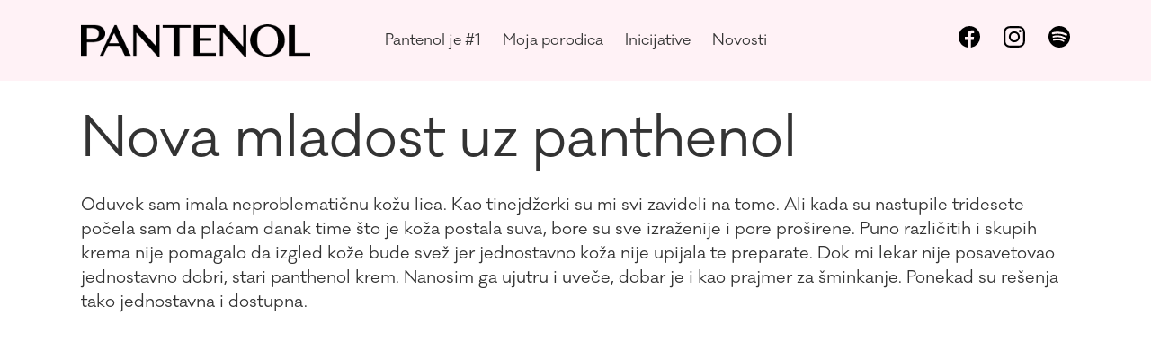

--- FILE ---
content_type: text/html; charset=UTF-8
request_url: https://pantenol.rs/nova-mladost-uz-panthenol/
body_size: 23659
content:
<!DOCTYPE html><html lang="sr-Latn-CS"><head><meta charset="UTF-8"><link rel="preconnect" href="https://fonts.gstatic.com/" crossorigin /><script src="[data-uri]" defer></script><script data-optimized="1" src="https://pantenol.rs/wp-content/plugins/litespeed-cache/assets/js/webfontloader.min.js" defer></script><link data-optimized="2" rel="stylesheet" href="https://pantenol.rs/wp-content/litespeed/css/1f3a48b725a47a70938b51bc5a83ad7c.css?ver=9bdcb" /><link rel="preload" as="image" href="https://pantenol.rs/wp-content/uploads/2021/04/pantenol-logo.png"><link rel="preload" as="image" href="https://pantenol.rs/wp-content/uploads/2021/04/pantenol-logo.png"><meta name="viewport" content="width=device-width, initial-scale=1, user-scalable=yes"><link rel="profile" href="https://gmpg.org/xfn/11"><title>Nova mladost uz panthenol - Pantenol</title><style>img:is([sizes="auto" i], [sizes^="auto," i]) { contain-intrinsic-size: 3000px 1500px }</style><meta name="description" content="Oduvek sam imala neproblematičnu kožu lica. Kao tinejdžerki su mi svi zavideli na tome. Ali kada su nastupile tridesete počela sam da plaćam danak time što je koža postala suva, bore su sve izraženije i pore proširene. Puno različitih i skupih krema nije pomagalo da izgled kože bude svež jer jednostavno koža nije upijala te" /><meta name="robots" content="max-image-preview:large" /><meta name="author" content="aki"/><link rel="canonical" href="https://pantenol.rs/nova-mladost-uz-panthenol/" /><meta name="generator" content="All in One SEO (AIOSEO) 4.8.3.2" /><meta property="og:locale" content="en_US" /><meta property="og:site_name" content="Pantenol -" /><meta property="og:type" content="article" /><meta property="og:title" content="Nova mladost uz panthenol - Pantenol" /><meta property="og:description" content="Oduvek sam imala neproblematičnu kožu lica. Kao tinejdžerki su mi svi zavideli na tome. Ali kada su nastupile tridesete počela sam da plaćam danak time što je koža postala suva, bore su sve izraženije i pore proširene. Puno različitih i skupih krema nije pomagalo da izgled kože bude svež jer jednostavno koža nije upijala te" /><meta property="og:url" content="https://pantenol.rs/nova-mladost-uz-panthenol/" /><meta property="og:image" content="https://pantenol.rs/wp-content/uploads/2022/03/Layer-2.png" /><meta property="og:image:secure_url" content="https://pantenol.rs/wp-content/uploads/2022/03/Layer-2.png" /><meta property="article:published_time" content="2021-08-17T18:28:56+00:00" /><meta property="article:modified_time" content="2021-08-18T09:22:50+00:00" /><meta property="article:publisher" content="https://facebook.com/pantenol.rs" /><meta name="twitter:card" content="summary_large_image" /><meta name="twitter:title" content="Nova mladost uz panthenol - Pantenol" /><meta name="twitter:description" content="Oduvek sam imala neproblematičnu kožu lica. Kao tinejdžerki su mi svi zavideli na tome. Ali kada su nastupile tridesete počela sam da plaćam danak time što je koža postala suva, bore su sve izraženije i pore proširene. Puno različitih i skupih krema nije pomagalo da izgled kože bude svež jer jednostavno koža nije upijala te" /><meta name="twitter:image" content="https://pantenol.rs/wp-content/uploads/2022/03/Layer-2.png" /> <script type="application/ld+json" class="aioseo-schema">{"@context":"https:\/\/schema.org","@graph":[{"@type":"BlogPosting","@id":"https:\/\/pantenol.rs\/nova-mladost-uz-panthenol\/#blogposting","name":"Nova mladost uz panthenol - Pantenol","headline":"Nova mladost uz panthenol","author":{"@id":"https:\/\/pantenol.rs\/author\/aki\/#author"},"publisher":{"@id":"https:\/\/pantenol.rs\/#organization"},"image":{"@type":"ImageObject","url":"https:\/\/pantenol.rs\/wp-content\/uploads\/2021\/05\/cropped-pantenol-fav.jpg","@id":"https:\/\/pantenol.rs\/#articleImage","width":512,"height":512},"datePublished":"2021-08-17T18:28:56+00:00","dateModified":"2021-08-18T09:22:50+00:00","inLanguage":"en-US","mainEntityOfPage":{"@id":"https:\/\/pantenol.rs\/nova-mladost-uz-panthenol\/#webpage"},"isPartOf":{"@id":"https:\/\/pantenol.rs\/nova-mladost-uz-panthenol\/#webpage"},"articleSection":"Tekstualne pri\u010de"},{"@type":"BreadcrumbList","@id":"https:\/\/pantenol.rs\/nova-mladost-uz-panthenol\/#breadcrumblist","itemListElement":[{"@type":"ListItem","@id":"https:\/\/pantenol.rs#listItem","position":1,"name":"Home","item":"https:\/\/pantenol.rs","nextItem":{"@type":"ListItem","@id":"https:\/\/pantenol.rs\/category\/tekstualne-price\/#listItem","name":"Tekstualne pri\u010de"}},{"@type":"ListItem","@id":"https:\/\/pantenol.rs\/category\/tekstualne-price\/#listItem","position":2,"name":"Tekstualne pri\u010de","item":"https:\/\/pantenol.rs\/category\/tekstualne-price\/","nextItem":{"@type":"ListItem","@id":"https:\/\/pantenol.rs\/nova-mladost-uz-panthenol\/#listItem","name":"Nova mladost uz panthenol"},"previousItem":{"@type":"ListItem","@id":"https:\/\/pantenol.rs#listItem","name":"Home"}},{"@type":"ListItem","@id":"https:\/\/pantenol.rs\/nova-mladost-uz-panthenol\/#listItem","position":3,"name":"Nova mladost uz panthenol","previousItem":{"@type":"ListItem","@id":"https:\/\/pantenol.rs\/category\/tekstualne-price\/#listItem","name":"Tekstualne pri\u010de"}}]},{"@type":"Organization","@id":"https:\/\/pantenol.rs\/#organization","name":"Galenika","url":"https:\/\/pantenol.rs\/","telephone":"+381113071000","logo":{"@type":"ImageObject","url":"https:\/\/pantenol.rs\/wp-content\/uploads\/2021\/05\/cropped-pantenol-fav.jpg","@id":"https:\/\/pantenol.rs\/nova-mladost-uz-panthenol\/#organizationLogo","width":512,"height":512},"image":{"@id":"https:\/\/pantenol.rs\/nova-mladost-uz-panthenol\/#organizationLogo"},"sameAs":["https:\/\/facebook.com\/pantenol.rs","https:\/\/www.instagram.com\/pantenol.rs\/"]},{"@type":"Person","@id":"https:\/\/pantenol.rs\/author\/aki\/#author","url":"https:\/\/pantenol.rs\/author\/aki\/","name":"aki","image":{"@type":"ImageObject","@id":"https:\/\/pantenol.rs\/nova-mladost-uz-panthenol\/#authorImage","url":"https:\/\/pantenol.rs\/wp-content\/litespeed\/avatar\/9985c4379100a0769ac6acf23906b612.jpg?ver=1761726072","width":96,"height":96,"caption":"aki"}},{"@type":"WebPage","@id":"https:\/\/pantenol.rs\/nova-mladost-uz-panthenol\/#webpage","url":"https:\/\/pantenol.rs\/nova-mladost-uz-panthenol\/","name":"Nova mladost uz panthenol - Pantenol","description":"Oduvek sam imala neproblemati\u010dnu ko\u017eu lica. Kao tinejd\u017eerki su mi svi zavideli na tome. Ali kada su nastupile tridesete po\u010dela sam da pla\u0107am danak time \u0161to je ko\u017ea postala suva, bore su sve izra\u017eenije i pore pro\u0161irene. Puno razli\u010ditih i skupih krema nije pomagalo da izgled ko\u017ee bude sve\u017e jer jednostavno ko\u017ea nije upijala te","inLanguage":"en-US","isPartOf":{"@id":"https:\/\/pantenol.rs\/#website"},"breadcrumb":{"@id":"https:\/\/pantenol.rs\/nova-mladost-uz-panthenol\/#breadcrumblist"},"author":{"@id":"https:\/\/pantenol.rs\/author\/aki\/#author"},"creator":{"@id":"https:\/\/pantenol.rs\/author\/aki\/#author"},"datePublished":"2021-08-17T18:28:56+00:00","dateModified":"2021-08-18T09:22:50+00:00"},{"@type":"WebSite","@id":"https:\/\/pantenol.rs\/#website","url":"https:\/\/pantenol.rs\/","name":"Pantenol","inLanguage":"en-US","publisher":{"@id":"https:\/\/pantenol.rs\/#organization"}}]}</script> <link rel='dns-prefetch' href='//fonts.googleapis.com' /><link rel="alternate" type="application/rss+xml" title="Pantenol &raquo; Feed" href="https://pantenol.rs/feed/" /><style id='classic-theme-styles-inline-css' type='text/css'>/*! This file is auto-generated */
.wp-block-button__link{color:#fff;background-color:#32373c;border-radius:9999px;box-shadow:none;text-decoration:none;padding:calc(.667em + 2px) calc(1.333em + 2px);font-size:1.125em}.wp-block-file__button{background:#32373c;color:#fff;text-decoration:none}</style><style id='global-styles-inline-css' type='text/css'>:root{--wp--preset--aspect-ratio--square: 1;--wp--preset--aspect-ratio--4-3: 4/3;--wp--preset--aspect-ratio--3-4: 3/4;--wp--preset--aspect-ratio--3-2: 3/2;--wp--preset--aspect-ratio--2-3: 2/3;--wp--preset--aspect-ratio--16-9: 16/9;--wp--preset--aspect-ratio--9-16: 9/16;--wp--preset--color--black: #000000;--wp--preset--color--cyan-bluish-gray: #abb8c3;--wp--preset--color--white: #ffffff;--wp--preset--color--pale-pink: #f78da7;--wp--preset--color--vivid-red: #cf2e2e;--wp--preset--color--luminous-vivid-orange: #ff6900;--wp--preset--color--luminous-vivid-amber: #fcb900;--wp--preset--color--light-green-cyan: #7bdcb5;--wp--preset--color--vivid-green-cyan: #00d084;--wp--preset--color--pale-cyan-blue: #8ed1fc;--wp--preset--color--vivid-cyan-blue: #0693e3;--wp--preset--color--vivid-purple: #9b51e0;--wp--preset--gradient--vivid-cyan-blue-to-vivid-purple: linear-gradient(135deg,rgba(6,147,227,1) 0%,rgb(155,81,224) 100%);--wp--preset--gradient--light-green-cyan-to-vivid-green-cyan: linear-gradient(135deg,rgb(122,220,180) 0%,rgb(0,208,130) 100%);--wp--preset--gradient--luminous-vivid-amber-to-luminous-vivid-orange: linear-gradient(135deg,rgba(252,185,0,1) 0%,rgba(255,105,0,1) 100%);--wp--preset--gradient--luminous-vivid-orange-to-vivid-red: linear-gradient(135deg,rgba(255,105,0,1) 0%,rgb(207,46,46) 100%);--wp--preset--gradient--very-light-gray-to-cyan-bluish-gray: linear-gradient(135deg,rgb(238,238,238) 0%,rgb(169,184,195) 100%);--wp--preset--gradient--cool-to-warm-spectrum: linear-gradient(135deg,rgb(74,234,220) 0%,rgb(151,120,209) 20%,rgb(207,42,186) 40%,rgb(238,44,130) 60%,rgb(251,105,98) 80%,rgb(254,248,76) 100%);--wp--preset--gradient--blush-light-purple: linear-gradient(135deg,rgb(255,206,236) 0%,rgb(152,150,240) 100%);--wp--preset--gradient--blush-bordeaux: linear-gradient(135deg,rgb(254,205,165) 0%,rgb(254,45,45) 50%,rgb(107,0,62) 100%);--wp--preset--gradient--luminous-dusk: linear-gradient(135deg,rgb(255,203,112) 0%,rgb(199,81,192) 50%,rgb(65,88,208) 100%);--wp--preset--gradient--pale-ocean: linear-gradient(135deg,rgb(255,245,203) 0%,rgb(182,227,212) 50%,rgb(51,167,181) 100%);--wp--preset--gradient--electric-grass: linear-gradient(135deg,rgb(202,248,128) 0%,rgb(113,206,126) 100%);--wp--preset--gradient--midnight: linear-gradient(135deg,rgb(2,3,129) 0%,rgb(40,116,252) 100%);--wp--preset--font-size--small: 13px;--wp--preset--font-size--medium: 20px;--wp--preset--font-size--large: 36px;--wp--preset--font-size--x-large: 42px;--wp--preset--spacing--20: 0.44rem;--wp--preset--spacing--30: 0.67rem;--wp--preset--spacing--40: 1rem;--wp--preset--spacing--50: 1.5rem;--wp--preset--spacing--60: 2.25rem;--wp--preset--spacing--70: 3.38rem;--wp--preset--spacing--80: 5.06rem;--wp--preset--shadow--natural: 6px 6px 9px rgba(0, 0, 0, 0.2);--wp--preset--shadow--deep: 12px 12px 50px rgba(0, 0, 0, 0.4);--wp--preset--shadow--sharp: 6px 6px 0px rgba(0, 0, 0, 0.2);--wp--preset--shadow--outlined: 6px 6px 0px -3px rgba(255, 255, 255, 1), 6px 6px rgba(0, 0, 0, 1);--wp--preset--shadow--crisp: 6px 6px 0px rgba(0, 0, 0, 1);}:where(.is-layout-flex){gap: 0.5em;}:where(.is-layout-grid){gap: 0.5em;}body .is-layout-flex{display: flex;}.is-layout-flex{flex-wrap: wrap;align-items: center;}.is-layout-flex > :is(*, div){margin: 0;}body .is-layout-grid{display: grid;}.is-layout-grid > :is(*, div){margin: 0;}:where(.wp-block-columns.is-layout-flex){gap: 2em;}:where(.wp-block-columns.is-layout-grid){gap: 2em;}:where(.wp-block-post-template.is-layout-flex){gap: 1.25em;}:where(.wp-block-post-template.is-layout-grid){gap: 1.25em;}.has-black-color{color: var(--wp--preset--color--black) !important;}.has-cyan-bluish-gray-color{color: var(--wp--preset--color--cyan-bluish-gray) !important;}.has-white-color{color: var(--wp--preset--color--white) !important;}.has-pale-pink-color{color: var(--wp--preset--color--pale-pink) !important;}.has-vivid-red-color{color: var(--wp--preset--color--vivid-red) !important;}.has-luminous-vivid-orange-color{color: var(--wp--preset--color--luminous-vivid-orange) !important;}.has-luminous-vivid-amber-color{color: var(--wp--preset--color--luminous-vivid-amber) !important;}.has-light-green-cyan-color{color: var(--wp--preset--color--light-green-cyan) !important;}.has-vivid-green-cyan-color{color: var(--wp--preset--color--vivid-green-cyan) !important;}.has-pale-cyan-blue-color{color: var(--wp--preset--color--pale-cyan-blue) !important;}.has-vivid-cyan-blue-color{color: var(--wp--preset--color--vivid-cyan-blue) !important;}.has-vivid-purple-color{color: var(--wp--preset--color--vivid-purple) !important;}.has-black-background-color{background-color: var(--wp--preset--color--black) !important;}.has-cyan-bluish-gray-background-color{background-color: var(--wp--preset--color--cyan-bluish-gray) !important;}.has-white-background-color{background-color: var(--wp--preset--color--white) !important;}.has-pale-pink-background-color{background-color: var(--wp--preset--color--pale-pink) !important;}.has-vivid-red-background-color{background-color: var(--wp--preset--color--vivid-red) !important;}.has-luminous-vivid-orange-background-color{background-color: var(--wp--preset--color--luminous-vivid-orange) !important;}.has-luminous-vivid-amber-background-color{background-color: var(--wp--preset--color--luminous-vivid-amber) !important;}.has-light-green-cyan-background-color{background-color: var(--wp--preset--color--light-green-cyan) !important;}.has-vivid-green-cyan-background-color{background-color: var(--wp--preset--color--vivid-green-cyan) !important;}.has-pale-cyan-blue-background-color{background-color: var(--wp--preset--color--pale-cyan-blue) !important;}.has-vivid-cyan-blue-background-color{background-color: var(--wp--preset--color--vivid-cyan-blue) !important;}.has-vivid-purple-background-color{background-color: var(--wp--preset--color--vivid-purple) !important;}.has-black-border-color{border-color: var(--wp--preset--color--black) !important;}.has-cyan-bluish-gray-border-color{border-color: var(--wp--preset--color--cyan-bluish-gray) !important;}.has-white-border-color{border-color: var(--wp--preset--color--white) !important;}.has-pale-pink-border-color{border-color: var(--wp--preset--color--pale-pink) !important;}.has-vivid-red-border-color{border-color: var(--wp--preset--color--vivid-red) !important;}.has-luminous-vivid-orange-border-color{border-color: var(--wp--preset--color--luminous-vivid-orange) !important;}.has-luminous-vivid-amber-border-color{border-color: var(--wp--preset--color--luminous-vivid-amber) !important;}.has-light-green-cyan-border-color{border-color: var(--wp--preset--color--light-green-cyan) !important;}.has-vivid-green-cyan-border-color{border-color: var(--wp--preset--color--vivid-green-cyan) !important;}.has-pale-cyan-blue-border-color{border-color: var(--wp--preset--color--pale-cyan-blue) !important;}.has-vivid-cyan-blue-border-color{border-color: var(--wp--preset--color--vivid-cyan-blue) !important;}.has-vivid-purple-border-color{border-color: var(--wp--preset--color--vivid-purple) !important;}.has-vivid-cyan-blue-to-vivid-purple-gradient-background{background: var(--wp--preset--gradient--vivid-cyan-blue-to-vivid-purple) !important;}.has-light-green-cyan-to-vivid-green-cyan-gradient-background{background: var(--wp--preset--gradient--light-green-cyan-to-vivid-green-cyan) !important;}.has-luminous-vivid-amber-to-luminous-vivid-orange-gradient-background{background: var(--wp--preset--gradient--luminous-vivid-amber-to-luminous-vivid-orange) !important;}.has-luminous-vivid-orange-to-vivid-red-gradient-background{background: var(--wp--preset--gradient--luminous-vivid-orange-to-vivid-red) !important;}.has-very-light-gray-to-cyan-bluish-gray-gradient-background{background: var(--wp--preset--gradient--very-light-gray-to-cyan-bluish-gray) !important;}.has-cool-to-warm-spectrum-gradient-background{background: var(--wp--preset--gradient--cool-to-warm-spectrum) !important;}.has-blush-light-purple-gradient-background{background: var(--wp--preset--gradient--blush-light-purple) !important;}.has-blush-bordeaux-gradient-background{background: var(--wp--preset--gradient--blush-bordeaux) !important;}.has-luminous-dusk-gradient-background{background: var(--wp--preset--gradient--luminous-dusk) !important;}.has-pale-ocean-gradient-background{background: var(--wp--preset--gradient--pale-ocean) !important;}.has-electric-grass-gradient-background{background: var(--wp--preset--gradient--electric-grass) !important;}.has-midnight-gradient-background{background: var(--wp--preset--gradient--midnight) !important;}.has-small-font-size{font-size: var(--wp--preset--font-size--small) !important;}.has-medium-font-size{font-size: var(--wp--preset--font-size--medium) !important;}.has-large-font-size{font-size: var(--wp--preset--font-size--large) !important;}.has-x-large-font-size{font-size: var(--wp--preset--font-size--x-large) !important;}
:where(.wp-block-post-template.is-layout-flex){gap: 1.25em;}:where(.wp-block-post-template.is-layout-grid){gap: 1.25em;}
:where(.wp-block-columns.is-layout-flex){gap: 2em;}:where(.wp-block-columns.is-layout-grid){gap: 2em;}
:root :where(.wp-block-pullquote){font-size: 1.5em;line-height: 1.6;}</style><style id='ssb-ui-style-inline-css' type='text/css'>#ssb-btn-1{background: #ed6d96;}
#ssb-btn-1:hover{background:rgba(237,109,150,0.9);}
#ssb-btn-1 a{color: #ffffff;}
.ssb-share-btn,.ssb-share-btn .ssb-social-popup{background:#ed6d96;color:#ffffff}.ssb-share-btn:hover{background:rgba(237,109,150,0.9);}.ssb-share-btn a{color:#ffffff !important;}#ssb-btn-0{background: #ed6d96;}
#ssb-btn-0:hover{background:rgba(237,109,150,0.9);}
#ssb-btn-0 a{color: #ffffff;}</style><style id='pantenol-style-inline-css' type='text/css'>#qodef-page-outer { margin-top: -90px;}input[type="submit"], button[type="submit"], .qodef-theme-button, .qodef-button.qodef-layout--filled, #qodef-woo-page .added_to_cart, #qodef-woo-page .button, .qodef-woo-shortcode .added_to_cart, .qodef-woo-shortcode .button, .widget.woocommerce .button { font-family: "GalanoClassicRegular";font-size: 16px;font-style: normal;font-weight: 400;text-transform: none;background-color: #ed6d96;}.qodef-button.qodef-layout--textual { color: #ed6d96;font-size: 18px;line-height: 27px;font-weight: 600;text-transform: none;}.qodef-button.qodef-layout--textual:hover { color: #333333;}@font-face {font-family: GalanoClassicAltMedium;src:url(https://pantenol.rs/wp-content/uploads/2021/12/Galano-Classic-Alt-Medium.otf) format("truetype");}@font-face {font-family: GalanoClassicRegular;src:url(https://pantenol.rs/wp-content/uploads/2021/12/GalanoClassicRegular.otf) format("truetype");}@font-face {font-family: GalanoClassicAltSemiBold;src:url(https://pantenol.rs/wp-content/uploads/2022/02/Galano-Classic-Alt-Semibold.otf) format("truetype");}#qodef-page-footer-top-area { background-color: #313131;}#qodef-page-footer-top-area-inner { padding-top: 65px;padding-bottom: 65px;}#qodef-page-footer-bottom-area { background-color: #2c2c2c;}#qodef-page-footer-bottom-area-inner { padding-top: 13px;padding-bottom: 13px;}#qodef-page-inner { padding: 0 0 0 0;}@media only screen and (max-width: 1024px) { #qodef-page-inner { padding: 0 0 0 0;}}:root { --qode-main-color: #2486b1;}#qodef-page-header .qodef-header-logo-link { height: 36px;}#qodef-page-mobile-header .qodef-mobile-header-opener { color: #ffffff;}#qodef-page-mobile-header .qodef-mobile-header-opener:hover, #qodef-page-mobile-header .qodef-mobile-header-opener.qodef--opened { color: #ffffff;}.qodef-mobile-header-navigation > ul > li > a { color: #000000;font-family: "GalanoClassicRegular";font-size: 16px;line-height: 26px;font-weight: 400;text-transform: none;}.qodef-mobile-header-navigation ul li .qodef-menu-item-arrow { color: #000000;}.qodef-mobile-header-navigation > ul > li > a:hover { color: #000000;}.qodef-mobile-header-navigation ul li .qodef-menu-item-arrow:hover { color: #000000;}.qodef-mobile-header-navigation > ul > li.current-menu-ancestor > a, .qodef-mobile-header-navigation > ul > li.current-menu-item > a { color: #000000;}#qodef-page-mobile-header .qodef-mobile-header-logo-link { height: 36px;}.qodef-header-navigation ul li.qodef-menu-item--narrow ul { background-color: rgba(0,0,0,0.25);}.qodef-header-navigation> ul > li > a { color: #ffffff;font-family: "GalanoClassicRegular";font-size: 16px;line-height: 26px;font-weight: 400;text-transform: none;}.qodef-header-navigation> ul > li > a:hover { color: #ffffff;}.qodef-header-navigation> ul > li.current-menu-ancestor > a, .qodef-header-navigation> ul > li.current-menu-item > a { color: #ffffff;}.qodef-header-navigation > ul > li.qodef-menu-item--narrow .qodef-drop-down-second ul li a { color: #ffffff;font-family: "GalanoClassicRegular";font-weight: 400;}.qodef-header-navigation > ul > li.qodef-menu-item--narrow .qodef-drop-down-second ul li:hover > a { color: #ffffff;}.qodef-header-navigation > ul > li.qodef-menu-item--narrow .qodef-drop-down-second ul li.current-menu-ancestor > a, .qodef-header-navigation > ul > li.qodef-menu-item--narrow .qodef-drop-down-second ul li.current-menu-item > a { color: #ffffff;}.qodef-header-navigation > ul > li.qodef-menu-item--wide .qodef-drop-down-second-inner > ul > li > a { font-family: "GalanoClassicRegular";}.qodef-header-navigation > ul > li.qodef-menu-item--wide .qodef-drop-down-second ul li ul li a { font-family: "GalanoClassicRegular";}#qodef-page-spinner .qodef-m-inner { background-color: #ed6d96;color: #ffffff;}.qodef-page-title { height: 220px;background-color: #ed6d96;}.qodef-page-title .qodef-m-content { padding-top: 90px;}.qodef-page-title .qodef-m-title { color: #ffffff;}body { color: #333333;font-family: "GalanoClassicRegular";font-size: 18px;line-height: 27px;font-weight: 400;text-transform: none;}h1, .qodef-h1 { color: #333333;font-family: "GalanoClassicRegular";font-size: 76px;line-height: 95px;font-weight: 600;text-transform: none;}h2, .qodef-h2 { color: #333333;font-family: "GalanoClassicRegular";font-size: 60px;line-height: 70px;font-weight: 500;text-transform: none;}h3, .qodef-h3 { color: #333333;font-family: "GalanoClassicRegular";font-weight: 500;text-transform: none;}h4, .qodef-h4 { color: #333333;font-family: "GalanoClassicRegular";font-size: 28px;line-height: 42px;font-weight: 500;text-transform: none;}h5, .qodef-h5 { color: #333333;font-family: "GalanoClassicRegular";font-size: 24px;line-height: 35px;font-weight: 500;text-transform: none;}h6, .qodef-h6 { color: #333333;font-family: "GalanoClassicRegular";font-size: 20px;line-height: 30px;font-weight: 500;text-transform: none;}a, p a { color: #f07396;font-weight: 600;}a:hover, p a:hover { text-decoration: none;}.qodef-header--standard #qodef-page-header { height: 90px;background-color: rgba(0,0,0,0);}.qodef-mobile-header--standard #qodef-mobile-header-navigation .qodef-m-inner { background-color: rgba(0,0,0,0);}.qodef-mobile-header--standard #qodef-page-mobile-header { height: 100px;background-color: rgba(0,0,0,0);}@media only screen and (max-width: 680px){h2, .qodef-h2 { font-size: 40px;line-height: 50px;}}</style> <script type="text/javascript" src="https://pantenol.rs/wp-includes/js/jquery/jquery.min.js?ver=3.7.1" id="jquery-core-js"></script> <script type="text/javascript" id="ays-pb-js-extra" src="[data-uri]" defer></script> <script type="text/javascript" id="ssb-ui-js-js-extra" src="[data-uri]" defer></script> <script type="text/javascript" id="yop-public-js-extra" src="[data-uri]" defer></script> <link rel="https://api.w.org/" href="https://pantenol.rs/wp-json/" /><link rel="alternate" title="JSON" type="application/json" href="https://pantenol.rs/wp-json/wp/v2/posts/2719" /><link rel="EditURI" type="application/rsd+xml" title="RSD" href="https://pantenol.rs/xmlrpc.php?rsd" /><meta name="generator" content="WordPress 6.8.1" /><link rel='shortlink' href='https://pantenol.rs/?p=2719' /><link rel="alternate" title="oEmbed (JSON)" type="application/json+oembed" href="https://pantenol.rs/wp-json/oembed/1.0/embed?url=https%3A%2F%2Fpantenol.rs%2Fnova-mladost-uz-panthenol%2F" /><link rel="alternate" title="oEmbed (XML)" type="text/xml+oembed" href="https://pantenol.rs/wp-json/oembed/1.0/embed?url=https%3A%2F%2Fpantenol.rs%2Fnova-mladost-uz-panthenol%2F&#038;format=xml" />
 <script>(function(w,d,s,l,i){w[l]=w[l]||[];w[l].push({'gtm.start':
	new Date().getTime(),event:'gtm.js'});var f=d.getElementsByTagName(s)[0],
	j=d.createElement(s),dl=l!='dataLayer'?'&l='+l:'';j.async=true;j.src=
	'https://www.googletagmanager.com/gtm.js?id='+i+dl;f.parentNode.insertBefore(j,f);
	})(window,document,'script','dataLayer','GTM-N3BCM33');</script> <style>.e-con.e-parent:nth-of-type(n+4):not(.e-lazyloaded):not(.e-no-lazyload),
				.e-con.e-parent:nth-of-type(n+4):not(.e-lazyloaded):not(.e-no-lazyload) * {
					background-image: none !important;
				}
				@media screen and (max-height: 1024px) {
					.e-con.e-parent:nth-of-type(n+3):not(.e-lazyloaded):not(.e-no-lazyload),
					.e-con.e-parent:nth-of-type(n+3):not(.e-lazyloaded):not(.e-no-lazyload) * {
						background-image: none !important;
					}
				}
				@media screen and (max-height: 640px) {
					.e-con.e-parent:nth-of-type(n+2):not(.e-lazyloaded):not(.e-no-lazyload),
					.e-con.e-parent:nth-of-type(n+2):not(.e-lazyloaded):not(.e-no-lazyload) * {
						background-image: none !important;
					}
				}</style><meta name="generator" content="Powered by Slider Revolution 6.7.29 - responsive, Mobile-Friendly Slider Plugin for WordPress with comfortable drag and drop interface." /><link rel="icon" href="https://pantenol.rs/wp-content/uploads/2021/05/cropped-pantenol-fav-32x32.jpg" sizes="32x32" /><link rel="icon" href="https://pantenol.rs/wp-content/uploads/2021/05/cropped-pantenol-fav-192x192.jpg" sizes="192x192" /><link rel="apple-touch-icon" href="https://pantenol.rs/wp-content/uploads/2021/05/cropped-pantenol-fav-180x180.jpg" /><meta name="msapplication-TileImage" content="https://pantenol.rs/wp-content/uploads/2021/05/cropped-pantenol-fav-270x270.jpg" /> <script src="[data-uri]" defer></script> <style type="text/css" id="wp-custom-css">.category-novosti li {
	padding-block: 10px;
}
.wp-block-image {
	padding: 20px 0;
}

.wp-block-quote>*, blockquote>* {
	color: #f07396;
	font-family: "GalanoClassicRegular";
	font-size: 1.2em;
  font-weight: 600;
	line-height:1.5em;
	letter-spacing: normal;
}

@media only screen and (min-width: 760px) {
.category-novosti .post-title {
	padding-top: 50px;
	}
}

@media only screen and (max-width: 480px) {
	.category-novosti .post-title {
		font-size: 33px!important;
    line-height: normal!important;
	}
	.wp-block-quote>*, blockquote>* {
	font-size: 1.1em;
	line-height:1.3em;
	}
}

.qodef-header--divided #qodef-page-header-inner {
    align-items: center;
    justify-content: center;
}
.qodef-header--divided #qodef-page-header .qodef-divided-header-left-wrapper{
    justify-content: flex-start;
}
.qodef-header--divided #qodef-page-header .qodef-divided-header-right-wrapper{
    justify-content: flex-end;
}

.retina-fotka-footer {
    width: 250px;
}

footer ul {
	text-align: center;
}
footer ul li {
    display: inline-block;
}
footer ul li:not(:last-child) {
    margin: 5px 7% 0 0 !important;
}
footer ul li a { 
	color: #fff !important;
	font-size: 16px !important;
	line-height: 25px !important;
}

.footer-social {
    display: flex;
    align-items: center;
    justify-content: center;
}
.footer-social a:not(:last-child) {
    margin-right: 27px;
}
footer div#text-3 {
	text-align: right;
	margin-bottom: 20px!important;
}

#custom_html-4 {
	margin-bottom: 85px!important;
}

ul#menu-footer.menu {
	padding: 0 25%;
}

table#rang-lista td, table#rang-lista th {
    text-align: center;
    font-size: 16px;
    padding: 17px 10px;
	border: 1px solid #707070;
}

.sub-menu li a {
	    font-family: "GalanoClassicRegular" !important;
}

.category-tekstualne-price .post-title {
	margin-top: 2rem;
}

.category-tekstualne-price #qodef-page-header {
	z-index: 1 !important;
}

.category-tekstualne-price #qodef-page-outer {
	z-index: 1 !important;
}

.qodef-header-navigation ul li.qodef-menu-item--narrow ul {
    background-color: rgba(255, 255, 255, 0.7);
}
.sub-menu {
	padding: 0 0 20px 0 !important;
	}

.sub-menu li {
	padding-top: 5px !important;
	}

.qodef-menu-item-text {
color: #333 !important;
}

.qodef-drop-down-second.qodef-drop-down--start {
	margin-left: -20px;
	margin-top: 5px;
	box-shadow: 0px 3px 5px #ccc;
}

.qodef-m-lines {
	color: #000 !important;
}

.qodef-qi-button .qodef-m-text {
    font-size: 18px;
    line-height: normal;
    text-align: center;
}

.dugme-krem, .proizvodi-dugme {
    width: auto !important;
    height: 60px;
}

#poruci-btn span.qodef-m-text {
    color: #fff;
}

@media only screen and (max-width: 1023px) {
	.sub-menu li {
		margin-left: 15px !important;
	}
}
@media only screen and (max-width: 680px) {
	
	.postid-8374 .qodef-blog.qodef-m.qodef--single {
		display: none !important
	}
	
	.page-id-8368 div#qodef-page-outer .qodef-page-title {
		padding: 100px 0 !important;
		margin-bottom: 20px !important;
	}
	
	.page-id-8368 .qodef-page-title h2.qodef-m-title.entry-title {
		font-size: 56px !important;
	}
	
	.postid-8374 #qodef-page-outer .post-title {
		font-size: 32px !important;
		line-height: 40px !important;
		text-align: left !important;
	}
	
	.postid-8374 #qodef-page-outer p {
		font-size: 16px !important;
	}
	
	.page-id-8368 .qodef-grid>.qodef-grid-inner>.qodef-grid-item {
		padding: 0 !important;
	}
	
	footer ul {
		text-align: center;
	}
	footer ul li {
    display: block;
	}
	footer ul li:not(:last-child) {
    margin: 0 0 5px 0 !important;
	}
	.footer-social {   
    justify-content: center;
	}
	div#media_image-2 img {
    margin: 30px 0 50px 0;
	}
	#qodef-page-footer-bottom-area .widget_text {
		text-align: center !important;
	}
	ul#menu-footer.menu {
		padding: 0;
	}
}

.copyright-text {
float: none;
}

.copyright-area {
text-align: center;
}

#pantenol-form textarea {
    border-radius: 10px;
    border: 1px solid #707070;
    resize: none;
	  font-size: 16px;
    line-height: 25px;
    color: #333333;
  	padding: 18px 20px 22px;
  	margin: 0 0 30px;
}

#pantenol-form input[type=text] {
    border: 0;
    border-bottom: 1px solid #707070;
	  font-size: 16px;
    line-height: 25px;
    color: #333333;
	  margin: 0 0 30px;
}

#pantenol-form .pantenol-bottom-form {
	display: flex;
	align-items: center;
	justify-content: center;
	margin-top: 10px;
}

#pantenol-form .pantenol-bottom-item {
	position: relative;
	margin: 0 10px;
	line-height: 1;
}

#pantenol-form input[type="file"] {
	  opacity: 0;
    width: 202px;
    z-index: 5;
    position: relative;
    min-height: 52px;
    cursor: pointer;
}

#pantenol-form .fake-upload {
		position: absolute;
    left: 50%;
    transform: translateX(-50%);
    width: 202px;
	  text-align: center;
    bottom: 0;
    padding: 14px 20px 13px;
	  border-radius: 10px;
	  font-size: 16px;
	  line-height: 25px;
	  font-weight: 500;
    cursor: pointer;
    background: #9A9A9A;
    color: #fff;
    z-index: 4;
	  white-space: nowrap;
    overflow: hidden;
}

form#pantenol-form button[type="submit"] {
    width: 202px;
    text-align: center;
    padding: 14px 20px 13px;
    border-radius: 10px;
    font-size: 16px;
    line-height: 25px;
    font-weight: 500;
    text-transform: none;
    cursor: pointer;
    background: #ED6D96;
    color: #fff;
    z-index: 4;
	  display: block;
	  border: 0;
}

.pantenol-izbor-price {
	text-align: center;
	margin-bottom: 60px;
}

.pantenol-izbor-price label {
	display: inline-block;
}

.pantenol-izbor-price div {
	display: inline-block;
	margin: 0 20px 0 0;
}

@media only screen and (max-width: 680px) {
  .pantenol-izbor-price div {
		display: block;
		margin: 0;
	}
}

.pantenol-form--tekstualna .pantenol-foto-item,
.pantenol-form--tekstualna .pantenol-video-item {
	display: none;
}

.pantenol-form--foto .pantenol-text-item,
.pantenol-form--foto .pantenol-video-item {
	display: none;
}

.pantenol-form--video .pantenol-text-item,
.pantenol-form--video .pantenol-foto-item {
	display: none;
}

/**/
.switch {
  position: relative;
  display: inline-block;
  width: 60px;
  height: 34px;
}
.switch input { 
  opacity: 0;
  width: 0;
  height: 0;
}
.slider {
  position: absolute;
  cursor: pointer;
  top: 0;
  left: 0;
  right: 0;
  bottom: 0;
  background-color: #ccc;
  -webkit-transition: .4s;
  transition: .4s;
}
.slider:before {
  position: absolute;
  content: "";
  height: 26px;
  width: 26px;
  left: 4px;
  bottom: 4px;
  background-color: white;
  -webkit-transition: .4s;
  transition: .4s;
}
input:checked + .slider {
  background-color: #2196F3;
}
input:focus + .slider {
  box-shadow: 0 0 1px #2196F3;
}
input:checked + .slider:before {
  -webkit-transform: translateX(26px);
  -ms-transform: translateX(26px);
  transform: translateX(26px);
}
.slider.round {
  border-radius: 34px;
}
.slider.round:before {
  border-radius: 50%;
}
/**/

.da-ne-label {
	font-size: 14px;
	font-weight: 500;
	padding: 0 10px;
}

.category-tekstualne-price .qodef-e-media {
    display: none !important;
}

.qodef-blog .qodef-blog-item .qodef-e-excerpt {
    font-size: 16px;
    line-height: 25px;
	  margin: 20px 0 0;
}
.qodef-blog .qodef-blog-item  .qodef-e-read-more {
	margin: 6px 0 0;
}
.qodef-blog .qodef-blog-item .qodef-e-bottom-holder {
    border-bottom: 1px solid #707070;
    padding-bottom: 22px;
	  margin-bottom: 20px;
}
.qodef-blog .qodef-blog-item .qodef-e-media>* {
    margin: 20px 0 0;
	  border-radius: 10px;
    overflow: hidden;
}

.wpulike {
    padding: 0;
	  line-height: 1;
}
.wpulike-heart .wp_ulike_general_class {
    box-shadow: none;
    border-radius: 0;
    padding: 0;
  	flex-direction: row-reverse;
}
.wpulike-heart .wp_ulike_put_image:after {
    width: 32px;
    height: 28px;
}
.wpulike-heart .count-box {
    font-size: 16px;
    line-height: 25px;
    color: #333333;
    font-weight: 400;
    padding: 0 10px;
}

.qodef-m-filter .qodef-m-filter-item {
    margin: 0 30px;
    padding: 0;
    font-weight: 400;
    text-transform: none;
    font-size: 20px;
    line-height: 30px;
	  color: #333;
}

.qodef-m-filter .qodef-m-filter-item.qodef--active, .qodef-m-filter .qodef-m-filter-item:hover {
    background-color: transparent;
    color: #ED6D96;
}
.qodef-m-filter {
    margin: 0 0 100px;
}


@media only screen and (max-width: 680px) {
  .qodef-page-title .qodef-m-title {
    font-size: 40px;
    line-height: 48px;
	}
	.wpulike-heart .wp_ulike_general_class {
    flex-direction: row;
}
}

.qodef-blog .qodef-blog-item {
    margin: 80px 0 0;
}
#qodef-related-posts {
    margin-top: 0;
	  margin-bottom: 80px;
}

@media only screen and (min-width: 1601px) {
	.qodef-blog.qodef--single > .qodef-blog-item img {
			width: auto;
			height: 680px;
	}
}

@media only screen and (max-width: 1600px) and (min-width: 1025px) {
	.qodef-blog.qodef--single > .qodef-blog-item img {
			width: auto;
			height: 300px;
	}
}

.subscribe-title {
	color: #fff;
	text-align: center;
	font-size: 16px;
	font-weight: 400;
	line-height: 25px;
	margin-bottom: 30px;
}

@media only screen and (max-width: 680px) {
	.subscribe-title {
		position: relative;
		right: 50%;
		transform: translate(50%);
		margin-bottom: 20px;
	}
}


.qodef-blog .qodef-blog-item .qodef-e-left, .qodef-blog .qodef-blog-item .qodef-e-right {
    flex-basis: unset;
}

.qodef-blog .qodef-blog-item .qodef-e-left {
    flex-grow: 1;
}

.qodef-button.qodef-layout--filled.qodef-html--link {
    background-color: #ed6d96;
}

/*Cards roze oktobar*/
.card {
	width: 100%;
	position: relative;
	display: inline-block;
}

.card img {
	max-width: 100%;
	border-radius: 10px;
}

.card .img-top {
	position: absolute;
	top: 0;
	left: 0;
	z-index: 99;
	opacity: 0;
	transition: opacity .3s ease-out;
}

.card .btn-top {
	position: absolute;
	bottom: 10px;
	left: 50%;
	transform: translatex(-50%);
	background: #fff;
	border-radius: 20px;
	padding: 8px 36px;
	font-size: 14px;
	z-index: 99;
	opacity: 0;
	transition: opacity .3s ease-out;
}

.card .btn-top:hover {
	color: #000;
}

.card:hover .img-top,
.card:hover .btn-top {
	opacity: 1;
}

#dugme-roze-oktobar a {
	width: 160px;
	height: 50px;
	line-height: 25px;
	vertical-align: middle;
	padding: 15px 0px;
	text-align: center;
}

.elementor-2883 .elementor-element.elementor-element-d75909c > .elementor-container {
    min-height: 540px;
    width: 89%;
}

.custom-dugme {
	width: 208px;
	height: 63px;
	line-height: 25px;
	vertical-align: middle;
	padding: 19px 0px;
}

/*PLUTAJUĆE DUGME*/

.ptnl-float-oriblete .ptnl-float-btn-circle,
.ptnl-float-oriblete .ptnl-float-btn-body a {
  background: #8cc841;
}

.ptnl-float-rastvor .ptnl-float-btn-circle,
.ptnl-float-rastvor .ptnl-float-btn-body a {
  background: #5a2d91;
}

.ptnl-float-mast .ptnl-float-btn-circle,
.ptnl-float-mast .ptnl-float-btn-body a {
  background: #f0413c;
}

.ptnl-float-krema .ptnl-float-btn-circle,
.ptnl-float-krema .ptnl-float-btn-body a {
  background: #ed6d96;
}

.ptnl-float-btn {
  position: fixed;
  right: 0;
  top: 30%;
  display: flex;
  z-index: 105;
  cursor: pointer;
  transform: translateX(240px);
  transition: transform 0.65s cubic-bezier(0.33, 1, 0.68, 1);
}

.ptnl-float-btn:hover {
  transform: translateX(0);
}

.ptnl-float-btn-circle {
  background: #00b1e1;
  width: 111px;
  height: 111px;
  border-radius: 50% 0 0 50%;
  display: flex;
  align-items: center;
  justify-content: center;
  z-index: 2;
}

.ptnl-float-btn-body a {
  width: 240px;
  height: 111px;
  text-decoration: none;
  background: #00b1e1;
  display: flex;
  align-items: center;
  justify-content: center;
}

.ptnl-float-btn-text {
  color: #fff;
  text-align: center;
  font-size: 20px;
  line-height: 26px;
  font-weight: 500;
  margin-right: 17px;
}

@media only screen and (max-width: 600px) {
	.ptnl-float-btn-circle {
		width: 65px;
		height: 80px;
	}
	
	.ptnl-float-btn-body a {
		width: 240px;
		height: 80px;
	}
	
	.ptnl-float-btn-circle svg {
		position: absolute;
		left: 5px;
	}
}


/*Redizajn 8.2.2022.*/
#qodef-page-header-inner.qodef-skin--dark nav>ul>li.current-menu-item>a {
    color: #000!important;
}

#qodef-page-header-inner.qodef-skin--dark nav>ul>li>a:hover {
	color: #000!important;
}

#qodef-page-header-inner.qodef-skin--dark nav>ul>li.current-menu-ancestor>a {
	color: #000!important;
}

.page-id-5334 #qodef-page-mobile-header .qodef-mobile-header-opener {
	color: #000;
}

.page-id-4884 #qodef-page-mobile-header .qodef-mobile-header-opener {
	color: #000;
}
	
.page-id-5334 .qodef-header-navigation > ul > li.qodef-menu-item--narrow .qodef-drop-down-second ul li a {
		color: #000;
}

.page-id-7104 #qodef-page-mobile-header .qodef-mobile-header-opener {
	color: #000;
}

.page-id-7104 .qodef-header-navigation > ul > li.qodef-menu-item--narrow .qodef-drop-down-second ul li a {
		color: #000;
}

.elementor-widget-toggle .elementor-tab-content {
	font-family: "GalanoClassicRegular"!important;
}

.elementor-widget-toggle .elementor-toggle-title {
	font-family: "GalanoClassicRegular"!important;
}

.dugme-saznaj-vise {
	padding: 0px;
	width: 170px;
	height: 60px;
}

#rev_slider_6_1_wrapper .hephaistos.tparrows:before {
    border: 1px solid;
    border-radius: 50px;
}

/* .qodef-qi-testimonials-slider .qodef-e-author-name {
    margin: -215px 0 0;
} */

.elementor-4884 .elementor-element.elementor-element-2108e29 .qodef-e-title {
	color: #808080!important;
}

.dugme-poslednja-sek {
	padding: 0px;
	width: auto;
	height: 22px;
}

.proizvodi-dugme {
	padding: 0px;
	width: 170px;
	height: 60px;
}
.proizvodi-dugme.qodef-qi-button.qodef-layout--filled {
	background: transparent!important;
}

.elementor-accordion .elementor-tab-content {
    border-width: 0px!important;
}

/*RESPONSIV 8.2.2022.*/
@media only screen and (max-width: 800px) {
	.dugme-saznaj-vise {
		padding: 0px;
		width: 144px;
		height: 50px;
	}
	
	.proizvodi-dugme {
		padding: 0px;
		width: 140px;
		height: 50px;
	}
}

@media only screen and (max-width: 480px) {
	section.qodef-elementor-content-grid>.elementor-container {
		width: 85%;
	}
	
	#qodef-page-mobile-header-inner {
		padding: 0 30px;
	}
}

@media only screen and (max-width: 375px) {}

/*PLUTAJUĆE DUGME 11.04.2022*/
/* .page-id-7057 .ptnl-float-btn-circle {
	background: #e37890;
}

.page-id-7057 .ptnl-float-btn-body a {
	background: #e37890;
} */

.page-id-8368 .qodef-page-title {
	background-color: transparent !important;
	padding: 70px 0 !important;
	height: auto !important;
	margin-bottom: 50px;
}

.page-id-8368 {
	background: #FFF2F6;
}

.page-id-8368 .qodef-e-info-item.qodef-e-info-date, .qodef-e-info.qodef-info--top {
	display: none !important;
}

a.qodef-e-title-link {
	font-size: 24px !important;
	color: black !important;
	font-weight: 600 !important;
}

.page-id-8368 .qodef-page-title h2 {
	font-size: 86px !important;
	color: #f07396 !important;
	font-weight: 600 !important;
}

.qodef-addons-blog-list.qodef-item-layout--boxed .qodef-e-content {
	padding: 20px !important
}

p.qodef-e-excerpt {
	font-size: 14px !important;
	color: black !important;
}

.qodef-qi-button.qodef-layout--filled {
	font-family: 'GalanoClassicRegular';
	color: black !important;
	font-size: 12px !important;
	padding: 10px 30px !important;
	border: 1px solid #707070 !important;
	background: white !important;
border-radius: 5px !important;
opacity: 1;
}

.single-post header {
	background: #FFF2F6 !important;
	margin-bottom: 40px !important;
}

.single-post header a {
	color: black !important;
}

.single-post header img, .single-post header svg {
	filter: invert(1) !important;
}

.single-post .qodef-drop-down-second a {
	color: white !important;
}

.postid-8374 p {
		
		font-size: 18px !important;
		color: black !important;
	}
 
.postid-8374 .qodef-e-bottom-holder {
	display: none !important;
}

.postid-8374 .post-title {
	font-size: 58px !important;
	color: black;
	font-weight: 600;
	text-align: center !important
}

@media only screen and (min-width:680px) {
/*
	.postid-8374 p {
		width: 80% !important;
		margin: 2em auto;
		
	}
*/
.category-tekstualne-price #qodef-page-inner {
	margin-top: 80px !important;
	}
} 

.page-id-8797 p, .page-id-8797 a, .page-id-8797 h1, .page-id-8797 h2, .page-id-8797 h3, .page-id-8797 h4, .page-id-8797 h5, .page-id-8797 h6, .page-id-8797 span, .page-id-8797 strong {
	font-family: 'GalanoClassicRegular' !important;
}

.page-id-10574 p, .page-id-10574 a, .page-id-10574 h1, .page-id-10574 h2, .page-id-10574 h3, .page-id-10574 h4, .page-id-10574 h5, .page-id-10574 h6, .page-id-10574 span, .page-id-10574 strong {
	font-family: 'GalanoClassicRegular' !important;
}

.page-id-8797 .qodef-m-content.qodef-content-grid {
	display: none !important;
}

.page-id-8797 div#qodef-page-inner {
	width: 100% !important;
}

.page-id-8797 .qodef-page-title.qodef-alignment--center {
	display: none !important;
}

.page-id-10574 .qodef-page-title.qodef-alignment--center {
display: none !important;
}

div#wpforms-8858-field_1-container, div#wpforms-8858-field_2-container {
	width: 48% !important;
	display: inline-block !important;
}

div#wpforms-8858-field_2-container {
	float: right;
	vertical-align: bottom !important;
	margin-top: 25px;
}

div#wpforms-8858-field_1-container select, div#wpforms-8858-field_2-container input, div#wpforms-8858-field_3-container textarea {
	width: 100% !important;
	max-width: 100% !important;
	border: 1px solid #F07396;
	border-radius: 5px;
	padding: 15px 20px;
	height: 60px;
	color: black;
}

div#wpforms-8858-field_3-container textarea {
	height: 150px !important;
}

div#wpforms-8858-field_2-container input::placeholder, div#wpforms-8858-field_3-container textarea::placeholder {
	opacity: 0.5 !important;
}

button#wpforms-submit-8858 {
    margin: 0 auto;
    display: block;
    color: white;
    background: #F07396;
    border-radius: 5px;
    padding: 15px;
    width: 50%;
    font-size: 14px;
    border: 1px solid #F07396;
    font-family: 'GalanoClassicRegular';
}

.text-fit {
	width: fit-content !important;
}

.text-fit p {
	width: fit-content !important;
	padding: 6px 15px;
}

@media only screen and (max-width: 768px) {
	div#wpforms-8858-field_1-container, div#wpforms-8858-field_2-container {
		width: 100% !important;
		display: inline-block !important;
	}
	
	div#wpforms-8858-field_2-container {
		margin-top: 0 !important
	}
	
	button#wpforms-submit-8858 {
		width: 100%;
	}
	
	.page-id-8797 p, .page-id-8797 a, .page-id-8797 h1, .page-id-8797 h2, .page-id-8797 h3, .page-id-8797 h4, .page-id-8797 h5, .page-id-8797 h6, .page-id-8797 span, .page-id-8797 strong {
	font-family: 'GalanoClassicRegular' !important;
}
	
	.page-id-10574 p, .page-id-10574 a, .page-id-10574 h1, .page-id-10574 h2, .page-id-10574 h3, .page-id-10574 h4, .page-id-10574 h5, .page-id-10574 h6, .page-id-10574 span, .page-id-10574 strong {
	font-family: 'GalanoClassicRegular' !important;
}
	
}

.page-id-8797 .ptnl-float-btn {
		display: none !important;
	}

.page-id-8797 header#qodef-page-mobile-header {
    height: 100px;
    background-color: #F07396;
}

.page-id-10574 header#qodef-page-mobile-header {
    height: 100px;
    background-color: #F07396;
}

.btn-beli a {
	padding: 20px 30px;
}

select#wpforms-8858-field_1 {
	-webkit-appearance: menulist;
}

.page-id-8368 #qodef-page-mobile-header .qodef-mobile-header-opener {
	color: #000;
}

.page-id-9264 #qodef-page-mobile-header .qodef-mobile-header-opener {
	color: #000;
}
.page-id-9372 #qodef-page-mobile-header .qodef-mobile-header-opener {
	color: #000;
}
.page-id-9415 #qodef-page-mobile-header .qodef-mobile-header-opener {
	color: #000;
}
.page-id-9468 #qodef-page-mobile-header .qodef-mobile-header-opener {
	color: #000;
}

.page-id-10050 #qodef-page-mobile-header .qodef-mobile-header-opener {
	color: #000;
}

.druge-inicijative.elementor-widget-image-box .elementor-image-box-title a {
	font-family: 'GalanoClassicRegular' !important;
}

/*Anketa*/
.dugme-anketa {
	width: 170px;
	height: 60px;
	background: #00b1e1;
	box-shadow: none;
	border: 1px solid #00b1e1;
	border-radius: 40px;
	font-size: 16px;
	font-weight: 500;
	color: #fff;
}

@media only screen and (max-width: 768px) {
	.dugme-anketa {
		width: 150px;
		height: 45px;
	}
}
/*Anketa*/

/*Boxes Rozi Oktobar 23*/
@media only screen and (max-width: 680px) {
    
    .box-height {
		min-height: 470px;
	}
}
/* Simplicity Edits */
.single-post header img.qodef-header-logo-image {
    filter: invert(0) !important;
}</style><link rel="preload" as="image" href="https://pantenol.rs/wp-content/uploads/2021/04/pantenol-logo.png"><link rel="preload" as="image" href="https://pantenol.rs/wp-content/uploads/2022/03/Layer-2.png"></head><body class="wp-singular post-template-default single single-post postid-2719 single-format-standard wp-custom-logo wp-theme-pantenol qode-framework-1.1.5 qodef-qi--no-touch qi-addons-for-elementor-1.9.1  qodef-header--standard qodef-header-appearance--none qodef-header--transparent qodef-mobile-header--standard qodef-drop-down-second--full-width qodef-drop-down-second--default pantenol-core-1.0 pantenol-1.0 qodef-content-grid-1100 category-tekstualne-price qodef-header-standard--center qodef-search--covers-header elementor-default elementor-kit-6" itemscope itemtype="https://schema.org/WebPage">
<noscript><iframe data-lazyloaded="1" src="about:blank" data-src="https://www.googletagmanager.com/ns.html?id=GTM-N3BCM33"
height="0" width="0" style="display:none;visibility:hidden"></iframe><noscript><iframe src="https://www.googletagmanager.com/ns.html?id=GTM-N3BCM33"
height="0" width="0" style="display:none;visibility:hidden"></iframe></noscript></noscript>
<a class="skip-link screen-reader-text" href="#qodef-page-content">Skip to the content</a><div id="qodef-page-spinner" class="qodef-m qodef-layout--double-pulse"><div class="qodef-m-inner"><div class="qodef-m-spinner"><div class="qodef-m-pulses"><div class="qodef-m-pulse qodef-pulse--1"></div><div class="qodef-m-pulse qodef-pulse--2"></div></div></div></div></div><div id="qodef-page-wrapper" class=""><header id="qodef-page-header"  role="banner"><div id="qodef-page-header-inner" class=""><div class="qodef-header-wrapper"><div class="qodef-header-logo">
<a itemprop="url" class="qodef-header-logo-link qodef-height--set qodef-source--image" href="https://pantenol.rs/" rel="home">
<img width="340" height="48" src="https://pantenol.rs/wp-content/uploads/2022/03/Layer-2.png.webp" class="qodef-header-logo-image qodef--main qodef--customizer" alt="Pantenol" itemprop="logo" decoding="async" srcset="https://pantenol.rs/wp-content/uploads/2022/03/Layer-2.png.webp 340w, https://pantenol.rs/wp-content/uploads/2022/03/Layer-2-300x42.png.webp 300w" sizes="(max-width: 340px) 100vw, 340px" /><img width="500" height="72" src="https://pantenol.rs/wp-content/uploads/2021/04/pantenol-logo.png" class="qodef-header-logo-image qodef--dark" alt="logo dark" itemprop="image" srcset="https://pantenol.rs/wp-content/uploads/2021/04/pantenol-logo.png 500w, https://pantenol.rs/wp-content/uploads/2021/04/pantenol-logo-300x43.png.webp 300w" sizes="(max-width: 500px) 100vw, 500px" /><img width="500" height="72" src="https://pantenol.rs/wp-content/uploads/2021/04/pantenol-logo.png" class="qodef-header-logo-image qodef--light" alt="logo light" itemprop="image" srcset="https://pantenol.rs/wp-content/uploads/2021/04/pantenol-logo.png 500w, https://pantenol.rs/wp-content/uploads/2021/04/pantenol-logo-300x43.png.webp 300w" sizes="(max-width: 500px) 100vw, 500px" /></a></div><nav class="qodef-header-navigation" role="navigation" aria-label="Top Menu"><ul id="menu-glavni-meni-24-02-2023" class="menu"><li class="menu-item menu-item-type-post_type menu-item-object-page menu-item-10307"><a href="https://pantenol.rs/pantenol-je-broj-jedan/"><span class="qodef-menu-item-text">Pantenol je #1</span></a></li><li class="menu-item menu-item-type-post_type menu-item-object-page menu-item-has-children menu-item-5823 qodef-menu-item--narrow"><a href="https://pantenol.rs/moja-porodica/"><span class="qodef-menu-item-text">Moja porodica<svg class="qodef-menu-item-arrow" xmlns="http://www.w3.org/2000/svg" xmlns:xlink="http://www.w3.org/1999/xlink" width="32" height="32" viewBox="0 0 32 32"><g><path d="M 13.8,24.196c 0.39,0.39, 1.024,0.39, 1.414,0l 6.486-6.486c 0.196-0.196, 0.294-0.454, 0.292-0.71 c0-0.258-0.096-0.514-0.292-0.71L 15.214,9.804c-0.39-0.39-1.024-0.39-1.414,0c-0.39,0.39-0.39,1.024,0,1.414L 19.582,17 L 13.8,22.782C 13.41,23.172, 13.41,23.806, 13.8,24.196z"></path></g></svg></span></a><div class="qodef-drop-down-second"><div class="qodef-drop-down-second-inner"><ul class="sub-menu"><li class="menu-item menu-item-type-post_type menu-item-object-page menu-item-10883"><a href="https://pantenol.rs/pantenol-b3ha-krem-gel/"><span class="qodef-menu-item-text">Pantenol + B3HA krem-gel</span></a></li><li class="menu-item menu-item-type-post_type menu-item-object-page menu-item-11226"><a href="https://pantenol.rs/pantenol-b3ha-serum/"><span class="qodef-menu-item-text">Pantenol + B3HA serum</span></a></li><li class="menu-item menu-item-type-post_type menu-item-object-page menu-item-11265"><a href="https://pantenol.rs/pantenol-b3ha-pena-za-ciscenje-lica/"><span class="qodef-menu-item-text">Pantenol + B3HA pena za čišćenje lica</span></a></li><li class="menu-item menu-item-type-post_type menu-item-object-page menu-item-11172"><a href="https://pantenol.rs/body-lotion/"><span class="qodef-menu-item-text">Pantenol body lotion</span></a></li><li class="menu-item menu-item-type-post_type menu-item-object-page menu-item-11048"><a href="https://pantenol.rs/pantenol-maska/"><span class="qodef-menu-item-text">Pantenol maska</span></a></li><li class="menu-item menu-item-type-custom menu-item-object-custom menu-item-7001"><a href="/pantenol-pena"><span class="qodef-menu-item-text">Pantenol pena</span></a></li><li class="menu-item menu-item-type-custom menu-item-object-custom menu-item-7002"><a href="/pantenol-krem"><span class="qodef-menu-item-text">Pantenol krem</span></a></li><li class="menu-item menu-item-type-custom menu-item-object-custom menu-item-7003"><a href="/pantenol-mast"><span class="qodef-menu-item-text">Pantenol mast</span></a></li><li class="menu-item menu-item-type-custom menu-item-object-custom menu-item-7005"><a href="/pantenol-rastvor"><span class="qodef-menu-item-text">Pantenol rastvor</span></a></li><li class="menu-item menu-item-type-custom menu-item-object-custom menu-item-7004"><a href="/pantenol-oriblete"><span class="qodef-menu-item-text">Pantenol oriblete</span></a></li></ul></div></div></li><li class="menu-item menu-item-type-post_type menu-item-object-page menu-item-has-children menu-item-5824 qodef-menu-item--narrow"><a href="https://pantenol.rs/inicijative/"><span class="qodef-menu-item-text">Inicijative<svg class="qodef-menu-item-arrow" xmlns="http://www.w3.org/2000/svg" xmlns:xlink="http://www.w3.org/1999/xlink" width="32" height="32" viewBox="0 0 32 32"><g><path d="M 13.8,24.196c 0.39,0.39, 1.024,0.39, 1.414,0l 6.486-6.486c 0.196-0.196, 0.294-0.454, 0.292-0.71 c0-0.258-0.096-0.514-0.292-0.71L 15.214,9.804c-0.39-0.39-1.024-0.39-1.414,0c-0.39,0.39-0.39,1.024,0,1.414L 19.582,17 L 13.8,22.782C 13.41,23.172, 13.41,23.806, 13.8,24.196z"></path></g></svg></span></a><div class="qodef-drop-down-second"><div class="qodef-drop-down-second-inner"><ul class="sub-menu"><li class="menu-item menu-item-type-custom menu-item-object-custom menu-item-7006"><a href="/pantenol-confidence/"><span class="qodef-menu-item-text">Pantenol Confidence</span></a></li><li class="menu-item menu-item-type-custom menu-item-object-custom menu-item-7007"><a href="/pantenol-price/"><span class="qodef-menu-item-text">Moja Pantenol priča</span></a></li><li class="menu-item menu-item-type-post_type menu-item-object-page menu-item-10713"><a href="https://pantenol.rs/rozeoktobar23/"><span class="qodef-menu-item-text">Pantenol Roze oktobar 2023</span></a></li><li class="menu-item menu-item-type-post_type menu-item-object-page menu-item-9069"><a href="https://pantenol.rs/rozeoktobar22/"><span class="qodef-menu-item-text">Pantenol Roze oktobar 2022</span></a></li><li class="menu-item menu-item-type-custom menu-item-object-custom menu-item-7008"><a href="/rozeoktobar/"><span class="qodef-menu-item-text">Pantenol Roze oktobar 2021</span></a></li><li class="menu-item menu-item-type-custom menu-item-object-custom menu-item-7009"><a href="/moja-koza"><span class="qodef-menu-item-text">Moja koza</span></a></li></ul></div></div></li><li class="menu-item menu-item-type-post_type menu-item-object-page menu-item-8407"><a href="https://pantenol.rs/novosti/"><span class="qodef-menu-item-text">Novosti</span></a></li></ul></nav><div class="qodef-widget-holder qodef--one"><div id="custom_html-5" class="widget_text widget widget_custom_html qodef-header-widget-area-one" data-area="header-widget-one"><div class="textwidget custom-html-widget"><div class="row">
<a href="https://www.facebook.com/Pantenol-109970454927966" target="_blank" style="margin-left: 21px;">
<svg xmlns="http://www.w3.org/2000/svg" width="24.146" height="24" viewbox="0 0 24.146 24"><path d="M24.709,12.636A12.073,12.073,0,1,0,10.749,24.563V16.126H7.682v-3.49h3.067V9.976c0-3.026,1.8-4.7,4.56-4.7a18.58,18.58,0,0,1,2.7.236v2.97H16.489a1.745,1.745,0,0,0-1.967,1.885v2.266H17.87l-.535,3.49H14.522v8.437A12.077,12.077,0,0,0,24.709,12.636Z" transform="translate(-0.563 -0.563)" fill="#fff"/></svg>
</a>
<a href="https://www.instagram.com/pantenol.rs/" target="_blank" style="margin-left: 21px;">
<svg xmlns="http://www.w3.org/2000/svg" width="24.007" height="24.002" viewbox="0 0 24.007 24.002"><path d="M12,8.085a6.154,6.154,0,1,0,6.154,6.154A6.144,6.144,0,0,0,12,8.085ZM12,18.24a4,4,0,1,1,4-4,4.008,4.008,0,0,1-4,4ZM19.842,7.833A1.435,1.435,0,1,1,18.407,6.4,1.432,1.432,0,0,1,19.842,7.833ZM23.918,9.29a7.1,7.1,0,0,0-1.939-5.029A7.15,7.15,0,0,0,16.95,2.322c-1.982-.112-7.921-.112-9.9,0A7.14,7.14,0,0,0,2.018,4.255,7.126,7.126,0,0,0,.079,9.285c-.112,1.982-.112,7.921,0,9.9a7.1,7.1,0,0,0,1.939,5.029,7.159,7.159,0,0,0,5.029,1.939c1.982.112,7.921.112,9.9,0a7.1,7.1,0,0,0,5.029-1.939,7.15,7.15,0,0,0,1.939-5.029c.112-1.982.112-7.916,0-9.9Zm-2.56,12.024A4.05,4.05,0,0,1,19.076,23.6c-1.58.627-5.329.482-7.075.482s-5.5.139-7.075-.482a4.05,4.05,0,0,1-2.282-2.282c-.627-1.58-.482-5.329-.482-7.075s-.139-5.5.482-7.075A4.05,4.05,0,0,1,4.926,4.882C6.506,4.255,10.255,4.4,12,4.4s5.5-.139,7.075.482a4.05,4.05,0,0,1,2.282,2.282c.627,1.58.482,5.329.482,7.075S21.984,19.739,21.358,21.314Z" transform="translate(0.005 -2.238)" fill="#fff"/></svg>
</a>
<a href="https://open.spotify.com/playlist/6eerCNYF5t41a1nxqwDhKt" target="_blank" style="margin-left: 21px;">
<svg xmlns="http://www.w3.org/2000/svg" width="24" height="24" viewbox="0 0 24 24"><path d="M12,.563a12,12,0,1,0,12,12A12,12,0,0,0,12,.563Zm4.873,17.656a.923.923,0,0,1-.518-.174c-3.019-1.819-6.532-1.9-10-1.185a3.124,3.124,0,0,1-.576.126.753.753,0,0,1-.765-.765.767.767,0,0,1,.658-.813c3.963-.876,8.013-.8,11.468,1.268a.818.818,0,0,1,.469.8.731.731,0,0,1-.735.745Zm1.3-3.174a1.2,1.2,0,0,1-.6-.2A15.681,15.681,0,0,0,6.034,13.419a1.993,1.993,0,0,1-.576.126.94.94,0,0,1-.939-.939.952.952,0,0,1,.75-1A16.275,16.275,0,0,1,10,10.946a16.938,16.938,0,0,1,8.565,2.2,1.009,1.009,0,0,1,.547.953.938.938,0,0,1-.939.944Zm1.5-3.687a1.113,1.113,0,0,1-.624-.189C15.6,9.113,9.445,8.619,5.458,9.732a2.3,2.3,0,0,1-.624.126A1.117,1.117,0,0,1,3.706,8.716a1.143,1.143,0,0,1,.842-1.156,20.28,20.28,0,0,1,5.685-.735,20.436,20.436,0,0,1,9.939,2.313A1.136,1.136,0,0,1,20.8,10.23a1.121,1.121,0,0,1-1.123,1.127Z" transform="translate(0 -0.563)" fill="#fff"/></svg>
</a></div></div></div></div></div></div></header><header id="qodef-page-mobile-header" role="banner"><div id="qodef-page-mobile-header-inner" class="">
<a itemprop="url" class="qodef-mobile-header-logo-link qodef-height--set qodef-source--image" href="https://pantenol.rs/" rel="home">
<img width="340" height="48" src="https://pantenol.rs/wp-content/uploads/2022/03/Layer-2.png.webp" class="qodef-header-logo-image qodef--main qodef--customizer" alt="Pantenol" itemprop="logo" decoding="async" srcset="https://pantenol.rs/wp-content/uploads/2022/03/Layer-2.png.webp 340w, https://pantenol.rs/wp-content/uploads/2022/03/Layer-2-300x42.png.webp 300w" sizes="(max-width: 340px) 100vw, 340px" /></a>
<a href="javascript:void(0)"  class="qodef-opener-icon qodef-m qodef-source--predefined qodef-mobile-header-opener"  >
<span class="qodef-m-icon qodef--open">
<span class="qodef-m-lines"><span class="qodef-m-line qodef--1"></span><span class="qodef-m-line qodef--2"></span><span class="qodef-m-line qodef--3"></span></span>	</span>
<span class="qodef-m-icon qodef--close">
<span class="qodef-m-lines"><span class="qodef-m-line qodef--1"></span><span class="qodef-m-line qodef--2"></span><span class="qodef-m-line qodef--3"></span></span>		</span>
</a></div><nav class="qodef-mobile-header-navigation" role="navigation" aria-label="Mobile Menu"><ul id="menu-glavni-meni-24-02-2025" class=""><li class="menu-item menu-item-type-post_type menu-item-object-page menu-item-10307"><a href="https://pantenol.rs/pantenol-je-broj-jedan/"><span class="qodef-menu-item-text">Pantenol je #1</span></a></li><li class="menu-item menu-item-type-post_type menu-item-object-page menu-item-has-children menu-item-5823 qodef-menu-item--narrow"><a href="https://pantenol.rs/moja-porodica/"><span class="qodef-menu-item-text">Moja porodica</span></a><svg class="qodef-menu-item-arrow" xmlns="http://www.w3.org/2000/svg" xmlns:xlink="http://www.w3.org/1999/xlink" width="32" height="32" viewBox="0 0 32 32"><g><path d="M 13.8,24.196c 0.39,0.39, 1.024,0.39, 1.414,0l 6.486-6.486c 0.196-0.196, 0.294-0.454, 0.292-0.71 c0-0.258-0.096-0.514-0.292-0.71L 15.214,9.804c-0.39-0.39-1.024-0.39-1.414,0c-0.39,0.39-0.39,1.024,0,1.414L 19.582,17 L 13.8,22.782C 13.41,23.172, 13.41,23.806, 13.8,24.196z"></path></g></svg><div class="qodef-drop-down-second"><div class="qodef-drop-down-second-inner"><ul class="sub-menu"><li class="menu-item menu-item-type-post_type menu-item-object-page menu-item-10883"><a href="https://pantenol.rs/pantenol-b3ha-krem-gel/"><span class="qodef-menu-item-text">Pantenol + B3HA krem-gel</span></a></li><li class="menu-item menu-item-type-post_type menu-item-object-page menu-item-11226"><a href="https://pantenol.rs/pantenol-b3ha-serum/"><span class="qodef-menu-item-text">Pantenol + B3HA serum</span></a></li><li class="menu-item menu-item-type-post_type menu-item-object-page menu-item-11265"><a href="https://pantenol.rs/pantenol-b3ha-pena-za-ciscenje-lica/"><span class="qodef-menu-item-text">Pantenol + B3HA pena za čišćenje lica</span></a></li><li class="menu-item menu-item-type-post_type menu-item-object-page menu-item-11172"><a href="https://pantenol.rs/body-lotion/"><span class="qodef-menu-item-text">Pantenol body lotion</span></a></li><li class="menu-item menu-item-type-post_type menu-item-object-page menu-item-11048"><a href="https://pantenol.rs/pantenol-maska/"><span class="qodef-menu-item-text">Pantenol maska</span></a></li><li class="menu-item menu-item-type-custom menu-item-object-custom menu-item-7001"><a href="/pantenol-pena"><span class="qodef-menu-item-text">Pantenol pena</span></a></li><li class="menu-item menu-item-type-custom menu-item-object-custom menu-item-7002"><a href="/pantenol-krem"><span class="qodef-menu-item-text">Pantenol krem</span></a></li><li class="menu-item menu-item-type-custom menu-item-object-custom menu-item-7003"><a href="/pantenol-mast"><span class="qodef-menu-item-text">Pantenol mast</span></a></li><li class="menu-item menu-item-type-custom menu-item-object-custom menu-item-7005"><a href="/pantenol-rastvor"><span class="qodef-menu-item-text">Pantenol rastvor</span></a></li><li class="menu-item menu-item-type-custom menu-item-object-custom menu-item-7004"><a href="/pantenol-oriblete"><span class="qodef-menu-item-text">Pantenol oriblete</span></a></li></ul></div></div></li><li class="menu-item menu-item-type-post_type menu-item-object-page menu-item-has-children menu-item-5824 qodef-menu-item--narrow"><a href="https://pantenol.rs/inicijative/"><span class="qodef-menu-item-text">Inicijative</span></a><svg class="qodef-menu-item-arrow" xmlns="http://www.w3.org/2000/svg" xmlns:xlink="http://www.w3.org/1999/xlink" width="32" height="32" viewBox="0 0 32 32"><g><path d="M 13.8,24.196c 0.39,0.39, 1.024,0.39, 1.414,0l 6.486-6.486c 0.196-0.196, 0.294-0.454, 0.292-0.71 c0-0.258-0.096-0.514-0.292-0.71L 15.214,9.804c-0.39-0.39-1.024-0.39-1.414,0c-0.39,0.39-0.39,1.024,0,1.414L 19.582,17 L 13.8,22.782C 13.41,23.172, 13.41,23.806, 13.8,24.196z"></path></g></svg><div class="qodef-drop-down-second"><div class="qodef-drop-down-second-inner"><ul class="sub-menu"><li class="menu-item menu-item-type-custom menu-item-object-custom menu-item-7006"><a href="/pantenol-confidence/"><span class="qodef-menu-item-text">Pantenol Confidence</span></a></li><li class="menu-item menu-item-type-custom menu-item-object-custom menu-item-7007"><a href="/pantenol-price/"><span class="qodef-menu-item-text">Moja Pantenol priča</span></a></li><li class="menu-item menu-item-type-post_type menu-item-object-page menu-item-10713"><a href="https://pantenol.rs/rozeoktobar23/"><span class="qodef-menu-item-text">Pantenol Roze oktobar 2023</span></a></li><li class="menu-item menu-item-type-post_type menu-item-object-page menu-item-9069"><a href="https://pantenol.rs/rozeoktobar22/"><span class="qodef-menu-item-text">Pantenol Roze oktobar 2022</span></a></li><li class="menu-item menu-item-type-custom menu-item-object-custom menu-item-7008"><a href="/rozeoktobar/"><span class="qodef-menu-item-text">Pantenol Roze oktobar 2021</span></a></li><li class="menu-item menu-item-type-custom menu-item-object-custom menu-item-7009"><a href="/moja-koza"><span class="qodef-menu-item-text">Moja koza</span></a></li></ul></div></div></li><li class="menu-item menu-item-type-post_type menu-item-object-page menu-item-8407"><a href="https://pantenol.rs/novosti/"><span class="qodef-menu-item-text">Novosti</span></a></li></ul></nav></header><div id="qodef-page-outer"><div id="qodef-page-inner" class="qodef-content-grid"><h2 class="post-title">
Nova mladost uz panthenol</h2><p>Oduvek sam imala neproblematičnu kožu lica. Kao tinejdžerki su mi svi zavideli na tome. Ali kada su nastupile tridesete počela sam da plaćam danak time što je koža postala suva, bore su sve izraženije i pore proširene. Puno različitih i skupih krema nije pomagalo da izgled kože bude svež jer jednostavno koža nije upijala te preparate. Dok mi lekar nije posavetovao jednostavno dobri, stari panthenol krem. Nanosim ga ujutru i uveče, dobar je i kao prajmer za šminkanje. Ponekad su rešenja tako jednostavna i dostupna.</p></div></div></div> <script src="[data-uri]" defer></script> <script type="speculationrules">{"prefetch":[{"source":"document","where":{"and":[{"href_matches":"\/*"},{"not":{"href_matches":["\/wp-*.php","\/wp-admin\/*","\/wp-content\/uploads\/*","\/wp-content\/*","\/wp-content\/plugins\/*","\/wp-content\/themes\/pantenol\/*","\/*\\?(.+)"]}},{"not":{"selector_matches":"a[rel~=\"nofollow\"]"}},{"not":{"selector_matches":".no-prefetch, .no-prefetch a"}}]},"eagerness":"conservative"}]}</script> <div id="ssb-container"
class="ssb-btns-right ssb-anim-slide"><ul class="ssb-light-hover"><li id="ssb-btn-1"><p>
<a href="/#dodaj-pricu" ><span class="fas fa-plus"></span> Dodaj priču</a></p></li><li id="ssb-btn-0"><p>
<a href="/pantenol-price" ><span class="fas fa-arrow-left"></span> Povratak na priče</a></p></li></ul></div><div class="ptnl-float-btn"><div class="ptnl-float-btn-circle">
<svg xmlns="http://www.w3.org/2000/svg" width="63.168" height="76.579">
<g fill="#fafafa">
<path d="M31.112 3.227c1.757 1.689 1.778 3.829 1.523 6.018a25.125 25.125 0 0 1-1.514 5.83 2.628 2.628 0 0 0-.163 1.312 19.479 19.479 0 0 0 2.57 6.874 16.342 16.342 0 0 1 1.578 3.091 7.486 7.486 0 0 1-1.045 6.349 2.2 2.2 0 0 1-1.013.752 57.633 57.633 0 0 0-12.325 7.613 23.089 23.089 0 0 0-6.058 7.174 9.184 9.184 0 0 0-.87 2.4c-.116.588-.447.675-.928.524a5.483 5.483 0 0 1-1.866-1.013 1.458 1.458 0 0 1-.414-.927 45.022 45.022 0 0 1 .46-18.354 45.943 45.943 0 0 1 2.895-8.85 76.041 76.041 0 0 1 7.712-13.884 19.465 19.465 0 0 1 4.376-4.554 5.152 5.152 0 0 1 3.534-1.081Z" />
<path d="M14.879 50.392a20.73 20.73 0 0 1 6.804-7.75 56.855 56.855 0 0 1 15.916-8.105 34.127 34.127 0 0 1 13.805-1.897 18.141 18.141 0 0 1 8.177 2.577 4.275 4.275 0 0 1 1.865 4.4 7.911 7.911 0 0 1-2.616 4.764c-.454.465-.954.88-1.452 1.302a7.133 7.133 0 0 0-2.609 5.552 9.82 9.82 0 0 1-.364 3.553 6.231 6.231 0 0 1-2.707 3.109.909.909 0 0 1-1.079-.02 55.741 55.741 0 0 0-10.013-5.159 56.882 56.882 0 0 0-12.275-4.134 17.48 17.48 0 0 0-8.688.22 7.587 7.587 0 0 0-4.592 3.667c-.075.142-.132.325-.328.323-.22 0-.284-.204-.372-.357a.985.985 0 0 1 .015-.938c.165-.371.341-.739.513-1.107Z" />
<path d="M25.004 65.214a24.094 24.094 0 0 1-7.204-4.573 9.821 9.821 0 0 1-2.72-4.343 3.211 3.211 0 0 1 .599-3.08 8.8 8.8 0 0 1 5.407-3.163 21.923 21.923 0 0 1 10.063.713 75.442 75.442 0 0 1 9.667 3.523 71.815 71.815 0 0 1 6.668 3.15 22.1 22.1 0 0 1 6.308 4.519 4.613 4.613 0 0 1 .874 1.386 1.884 1.884 0 0 1-1.053 2.666 10.678 10.678 0 0 1-3.11.84 1.009 1.009 0 0 0-.975.811 4.139 4.139 0 0 1-4.123 2.75 35.477 35.477 0 0 1-6.759-.904 70.106 70.106 0 0 1-9.86-2.722 27.729 27.729 0 0 1-3.782-1.573Z" />
<path d="M13.833 54.073c.173.052.153.198.162.309a11.609 11.609 0 0 0 4.6 8.213c1.226 1 2.432 2.028 3.691 2.99a1.168 1.168 0 0 1 .531.969 3.647 3.647 0 0 0 .426 1.454c.062.139.166.315-.01.437-.132.094-.282.001-.395-.075a5.214 5.214 0 0 1-.89-.635 15.6 15.6 0 0 0-3.921-2.535 10.053 10.053 0 0 1-5.63-7.901 1.342 1.342 0 0 1 .306-1.182 3.645 3.645 0 0 0 .656-1.018c.146-.347.316-.688.474-1.026Z" />
<path d="M5.018 49.676a7.033 7.033 0 0 0-1.944-.658c-.266-.048-.64-.121-.564-.502.078-.405.446-.273.71-.225a9.874 9.874 0 0 1 5.381 3.03c.214.217.418.443.626.665a.435.435 0 0 0 .607.063c.25-.155.21-.357.114-.584a14.134 14.134 0 0 0-4.126-5.584c-.59-.476-1.255-.823-1.874-1.246-.224-.15-.506-.3-.306-.613.174-.272.43-.12.651-.008a13.174 13.174 0 0 1 5.33 5.134 14.8 14.8 0 0 1 .996 1.955 1.426 1.426 0 0 0 .983.89 2.327 2.327 0 0 1 1.524 2.917 2.38 2.38 0 0 1-4.637-1.04.479.479 0 0 1 .032-.179c.578-.876.02-1.424-.57-1.953-.438-.393-.877-.788-1.342-1.145a6.932 6.932 0 0 0-1.591-.917Z" />
</g>
</svg></div><div class="ptnl-float-btn-body">
<a href="https://shop.lilly.rs/pantenol-9-pena-d-panthenol-aloe-vera-alantoin-vitamin-e-511747" target="_blank"><p class="ptnl-float-btn-text">Nabavi svoju<br>Pantenol penu</p>
<svg xmlns="http://www.w3.org/2000/svg" width="31.504" height="30.705">
<path d="M13.395 2.053 14.956.492a1.681 1.681 0 0 1 2.384 0l13.668 13.661a1.681 1.681 0 0 1 0 2.384L17.339 30.21a1.681 1.681 0 0 1-2.384 0l-1.56-1.557a1.689 1.689 0 0 1 .028-2.412l8.477-8.075H1.688A1.683 1.683 0 0 1 0 16.478v-2.25a1.683 1.683 0 0 1 1.688-1.687H21.9l-8.477-8.072a1.677 1.677 0 0 1-.028-2.416Z" fill="#fafafa" />
</svg>
</a></div></div> <script src="[data-uri]" defer></script> <style id='rs-plugin-settings-inline-css' type='text/css'>#rs-demo-id {}</style> <script type="text/javascript" id="wp_ulike-js-extra" src="[data-uri]" defer></script> <script type="text/javascript" id="qi-addons-for-elementor-script-js-extra" src="[data-uri]" defer></script> <script type="text/javascript" id="pantenol-main-js-js-extra" src="[data-uri]" defer></script> <script type="text/javascript" id="pantenol-main-js-js-after" src="[data-uri]" defer></script> <style>#ssb-container{
  display: none !important;
}

.ptnl-float-btn{
  display: none !important;
}</style> <script data-no-optimize="1">!function(t,e){"object"==typeof exports&&"undefined"!=typeof module?module.exports=e():"function"==typeof define&&define.amd?define(e):(t="undefined"!=typeof globalThis?globalThis:t||self).LazyLoad=e()}(this,function(){"use strict";function e(){return(e=Object.assign||function(t){for(var e=1;e<arguments.length;e++){var n,a=arguments[e];for(n in a)Object.prototype.hasOwnProperty.call(a,n)&&(t[n]=a[n])}return t}).apply(this,arguments)}function i(t){return e({},it,t)}function o(t,e){var n,a="LazyLoad::Initialized",i=new t(e);try{n=new CustomEvent(a,{detail:{instance:i}})}catch(t){(n=document.createEvent("CustomEvent")).initCustomEvent(a,!1,!1,{instance:i})}window.dispatchEvent(n)}function l(t,e){return t.getAttribute(gt+e)}function c(t){return l(t,bt)}function s(t,e){return function(t,e,n){e=gt+e;null!==n?t.setAttribute(e,n):t.removeAttribute(e)}(t,bt,e)}function r(t){return s(t,null),0}function u(t){return null===c(t)}function d(t){return c(t)===vt}function f(t,e,n,a){t&&(void 0===a?void 0===n?t(e):t(e,n):t(e,n,a))}function _(t,e){nt?t.classList.add(e):t.className+=(t.className?" ":"")+e}function v(t,e){nt?t.classList.remove(e):t.className=t.className.replace(new RegExp("(^|\\s+)"+e+"(\\s+|$)")," ").replace(/^\s+/,"").replace(/\s+$/,"")}function g(t){return t.llTempImage}function b(t,e){!e||(e=e._observer)&&e.unobserve(t)}function p(t,e){t&&(t.loadingCount+=e)}function h(t,e){t&&(t.toLoadCount=e)}function n(t){for(var e,n=[],a=0;e=t.children[a];a+=1)"SOURCE"===e.tagName&&n.push(e);return n}function m(t,e){(t=t.parentNode)&&"PICTURE"===t.tagName&&n(t).forEach(e)}function a(t,e){n(t).forEach(e)}function E(t){return!!t[st]}function I(t){return t[st]}function y(t){return delete t[st]}function A(e,t){var n;E(e)||(n={},t.forEach(function(t){n[t]=e.getAttribute(t)}),e[st]=n)}function k(a,t){var i;E(a)&&(i=I(a),t.forEach(function(t){var e,n;e=a,(t=i[n=t])?e.setAttribute(n,t):e.removeAttribute(n)}))}function L(t,e,n){_(t,e.class_loading),s(t,ut),n&&(p(n,1),f(e.callback_loading,t,n))}function w(t,e,n){n&&t.setAttribute(e,n)}function x(t,e){w(t,ct,l(t,e.data_sizes)),w(t,rt,l(t,e.data_srcset)),w(t,ot,l(t,e.data_src))}function O(t,e,n){var a=l(t,e.data_bg_multi),i=l(t,e.data_bg_multi_hidpi);(a=at&&i?i:a)&&(t.style.backgroundImage=a,n=n,_(t=t,(e=e).class_applied),s(t,ft),n&&(e.unobserve_completed&&b(t,e),f(e.callback_applied,t,n)))}function N(t,e){!e||0<e.loadingCount||0<e.toLoadCount||f(t.callback_finish,e)}function C(t,e,n){t.addEventListener(e,n),t.llEvLisnrs[e]=n}function M(t){return!!t.llEvLisnrs}function z(t){if(M(t)){var e,n,a=t.llEvLisnrs;for(e in a){var i=a[e];n=e,i=i,t.removeEventListener(n,i)}delete t.llEvLisnrs}}function R(t,e,n){var a;delete t.llTempImage,p(n,-1),(a=n)&&--a.toLoadCount,v(t,e.class_loading),e.unobserve_completed&&b(t,n)}function T(o,r,c){var l=g(o)||o;M(l)||function(t,e,n){M(t)||(t.llEvLisnrs={});var a="VIDEO"===t.tagName?"loadeddata":"load";C(t,a,e),C(t,"error",n)}(l,function(t){var e,n,a,i;n=r,a=c,i=d(e=o),R(e,n,a),_(e,n.class_loaded),s(e,dt),f(n.callback_loaded,e,a),i||N(n,a),z(l)},function(t){var e,n,a,i;n=r,a=c,i=d(e=o),R(e,n,a),_(e,n.class_error),s(e,_t),f(n.callback_error,e,a),i||N(n,a),z(l)})}function G(t,e,n){var a,i,o,r,c;t.llTempImage=document.createElement("IMG"),T(t,e,n),E(c=t)||(c[st]={backgroundImage:c.style.backgroundImage}),o=n,r=l(a=t,(i=e).data_bg),c=l(a,i.data_bg_hidpi),(r=at&&c?c:r)&&(a.style.backgroundImage='url("'.concat(r,'")'),g(a).setAttribute(ot,r),L(a,i,o)),O(t,e,n)}function D(t,e,n){var a;T(t,e,n),a=e,e=n,(t=It[(n=t).tagName])&&(t(n,a),L(n,a,e))}function V(t,e,n){var a;a=t,(-1<yt.indexOf(a.tagName)?D:G)(t,e,n)}function F(t,e,n){var a;t.setAttribute("loading","lazy"),T(t,e,n),a=e,(e=It[(n=t).tagName])&&e(n,a),s(t,vt)}function j(t){t.removeAttribute(ot),t.removeAttribute(rt),t.removeAttribute(ct)}function P(t){m(t,function(t){k(t,Et)}),k(t,Et)}function S(t){var e;(e=At[t.tagName])?e(t):E(e=t)&&(t=I(e),e.style.backgroundImage=t.backgroundImage)}function U(t,e){var n;S(t),n=e,u(e=t)||d(e)||(v(e,n.class_entered),v(e,n.class_exited),v(e,n.class_applied),v(e,n.class_loading),v(e,n.class_loaded),v(e,n.class_error)),r(t),y(t)}function $(t,e,n,a){var i;n.cancel_on_exit&&(c(t)!==ut||"IMG"===t.tagName&&(z(t),m(i=t,function(t){j(t)}),j(i),P(t),v(t,n.class_loading),p(a,-1),r(t),f(n.callback_cancel,t,e,a)))}function q(t,e,n,a){var i,o,r=(o=t,0<=pt.indexOf(c(o)));s(t,"entered"),_(t,n.class_entered),v(t,n.class_exited),i=t,o=a,n.unobserve_entered&&b(i,o),f(n.callback_enter,t,e,a),r||V(t,n,a)}function H(t){return t.use_native&&"loading"in HTMLImageElement.prototype}function B(t,i,o){t.forEach(function(t){return(a=t).isIntersecting||0<a.intersectionRatio?q(t.target,t,i,o):(e=t.target,n=t,a=i,t=o,void(u(e)||(_(e,a.class_exited),$(e,n,a,t),f(a.callback_exit,e,n,t))));var e,n,a})}function J(e,n){var t;et&&!H(e)&&(n._observer=new IntersectionObserver(function(t){B(t,e,n)},{root:(t=e).container===document?null:t.container,rootMargin:t.thresholds||t.threshold+"px"}))}function K(t){return Array.prototype.slice.call(t)}function Q(t){return t.container.querySelectorAll(t.elements_selector)}function W(t){return c(t)===_t}function X(t,e){return e=t||Q(e),K(e).filter(u)}function Y(e,t){var n;(n=Q(e),K(n).filter(W)).forEach(function(t){v(t,e.class_error),r(t)}),t.update()}function t(t,e){var n,a,t=i(t);this._settings=t,this.loadingCount=0,J(t,this),n=t,a=this,Z&&window.addEventListener("online",function(){Y(n,a)}),this.update(e)}var Z="undefined"!=typeof window,tt=Z&&!("onscroll"in window)||"undefined"!=typeof navigator&&/(gle|ing|ro)bot|crawl|spider/i.test(navigator.userAgent),et=Z&&"IntersectionObserver"in window,nt=Z&&"classList"in document.createElement("p"),at=Z&&1<window.devicePixelRatio,it={elements_selector:".lazy",container:tt||Z?document:null,threshold:300,thresholds:null,data_src:"src",data_srcset:"srcset",data_sizes:"sizes",data_bg:"bg",data_bg_hidpi:"bg-hidpi",data_bg_multi:"bg-multi",data_bg_multi_hidpi:"bg-multi-hidpi",data_poster:"poster",class_applied:"applied",class_loading:"litespeed-loading",class_loaded:"litespeed-loaded",class_error:"error",class_entered:"entered",class_exited:"exited",unobserve_completed:!0,unobserve_entered:!1,cancel_on_exit:!0,callback_enter:null,callback_exit:null,callback_applied:null,callback_loading:null,callback_loaded:null,callback_error:null,callback_finish:null,callback_cancel:null,use_native:!1},ot="src",rt="srcset",ct="sizes",lt="poster",st="llOriginalAttrs",ut="loading",dt="loaded",ft="applied",_t="error",vt="native",gt="data-",bt="ll-status",pt=[ut,dt,ft,_t],ht=[ot],mt=[ot,lt],Et=[ot,rt,ct],It={IMG:function(t,e){m(t,function(t){A(t,Et),x(t,e)}),A(t,Et),x(t,e)},IFRAME:function(t,e){A(t,ht),w(t,ot,l(t,e.data_src))},VIDEO:function(t,e){a(t,function(t){A(t,ht),w(t,ot,l(t,e.data_src))}),A(t,mt),w(t,lt,l(t,e.data_poster)),w(t,ot,l(t,e.data_src)),t.load()}},yt=["IMG","IFRAME","VIDEO"],At={IMG:P,IFRAME:function(t){k(t,ht)},VIDEO:function(t){a(t,function(t){k(t,ht)}),k(t,mt),t.load()}},kt=["IMG","IFRAME","VIDEO"];return t.prototype={update:function(t){var e,n,a,i=this._settings,o=X(t,i);{if(h(this,o.length),!tt&&et)return H(i)?(e=i,n=this,o.forEach(function(t){-1!==kt.indexOf(t.tagName)&&F(t,e,n)}),void h(n,0)):(t=this._observer,i=o,t.disconnect(),a=t,void i.forEach(function(t){a.observe(t)}));this.loadAll(o)}},destroy:function(){this._observer&&this._observer.disconnect(),Q(this._settings).forEach(function(t){y(t)}),delete this._observer,delete this._settings,delete this.loadingCount,delete this.toLoadCount},loadAll:function(t){var e=this,n=this._settings;X(t,n).forEach(function(t){b(t,e),V(t,n,e)})},restoreAll:function(){var e=this._settings;Q(e).forEach(function(t){U(t,e)})}},t.load=function(t,e){e=i(e);V(t,e)},t.resetStatus=function(t){r(t)},Z&&function(t,e){if(e)if(e.length)for(var n,a=0;n=e[a];a+=1)o(t,n);else o(t,e)}(t,window.lazyLoadOptions),t});!function(e,t){"use strict";function a(){t.body.classList.add("litespeed_lazyloaded")}function n(){console.log("[LiteSpeed] Start Lazy Load Images"),d=new LazyLoad({elements_selector:"[data-lazyloaded]",callback_finish:a}),o=function(){d.update()},e.MutationObserver&&new MutationObserver(o).observe(t.documentElement,{childList:!0,subtree:!0,attributes:!0})}var d,o;e.addEventListener?e.addEventListener("load",n,!1):e.attachEvent("onload",n)}(window,document);</script><script data-optimized="1" src="https://pantenol.rs/wp-content/litespeed/js/5a0b335ccebf185cbbdbf53c9b129e57.js?ver=9bdcb" defer></script></body></html>
<!-- Page optimized by LiteSpeed Cache @2025-10-29 11:52:46 -->

<!-- Page cached by LiteSpeed Cache 7.2 on 2025-10-29 11:52:46 -->